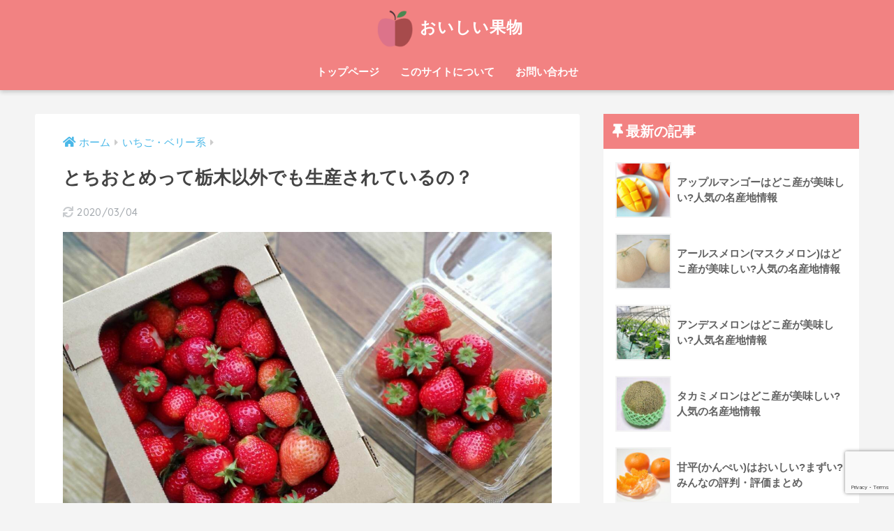

--- FILE ---
content_type: text/html; charset=utf-8
request_url: https://www.google.com/recaptcha/api2/anchor?ar=1&k=6LddO14aAAAAALydOhUV02qBVYf5-NOuQMBV1vqI&co=aHR0cHM6Ly9vaXNoaWkta3VkYW1vbm8uY29tOjQ0Mw..&hl=en&v=PoyoqOPhxBO7pBk68S4YbpHZ&size=invisible&anchor-ms=20000&execute-ms=30000&cb=22ikdvk5e70w
body_size: 48667
content:
<!DOCTYPE HTML><html dir="ltr" lang="en"><head><meta http-equiv="Content-Type" content="text/html; charset=UTF-8">
<meta http-equiv="X-UA-Compatible" content="IE=edge">
<title>reCAPTCHA</title>
<style type="text/css">
/* cyrillic-ext */
@font-face {
  font-family: 'Roboto';
  font-style: normal;
  font-weight: 400;
  font-stretch: 100%;
  src: url(//fonts.gstatic.com/s/roboto/v48/KFO7CnqEu92Fr1ME7kSn66aGLdTylUAMa3GUBHMdazTgWw.woff2) format('woff2');
  unicode-range: U+0460-052F, U+1C80-1C8A, U+20B4, U+2DE0-2DFF, U+A640-A69F, U+FE2E-FE2F;
}
/* cyrillic */
@font-face {
  font-family: 'Roboto';
  font-style: normal;
  font-weight: 400;
  font-stretch: 100%;
  src: url(//fonts.gstatic.com/s/roboto/v48/KFO7CnqEu92Fr1ME7kSn66aGLdTylUAMa3iUBHMdazTgWw.woff2) format('woff2');
  unicode-range: U+0301, U+0400-045F, U+0490-0491, U+04B0-04B1, U+2116;
}
/* greek-ext */
@font-face {
  font-family: 'Roboto';
  font-style: normal;
  font-weight: 400;
  font-stretch: 100%;
  src: url(//fonts.gstatic.com/s/roboto/v48/KFO7CnqEu92Fr1ME7kSn66aGLdTylUAMa3CUBHMdazTgWw.woff2) format('woff2');
  unicode-range: U+1F00-1FFF;
}
/* greek */
@font-face {
  font-family: 'Roboto';
  font-style: normal;
  font-weight: 400;
  font-stretch: 100%;
  src: url(//fonts.gstatic.com/s/roboto/v48/KFO7CnqEu92Fr1ME7kSn66aGLdTylUAMa3-UBHMdazTgWw.woff2) format('woff2');
  unicode-range: U+0370-0377, U+037A-037F, U+0384-038A, U+038C, U+038E-03A1, U+03A3-03FF;
}
/* math */
@font-face {
  font-family: 'Roboto';
  font-style: normal;
  font-weight: 400;
  font-stretch: 100%;
  src: url(//fonts.gstatic.com/s/roboto/v48/KFO7CnqEu92Fr1ME7kSn66aGLdTylUAMawCUBHMdazTgWw.woff2) format('woff2');
  unicode-range: U+0302-0303, U+0305, U+0307-0308, U+0310, U+0312, U+0315, U+031A, U+0326-0327, U+032C, U+032F-0330, U+0332-0333, U+0338, U+033A, U+0346, U+034D, U+0391-03A1, U+03A3-03A9, U+03B1-03C9, U+03D1, U+03D5-03D6, U+03F0-03F1, U+03F4-03F5, U+2016-2017, U+2034-2038, U+203C, U+2040, U+2043, U+2047, U+2050, U+2057, U+205F, U+2070-2071, U+2074-208E, U+2090-209C, U+20D0-20DC, U+20E1, U+20E5-20EF, U+2100-2112, U+2114-2115, U+2117-2121, U+2123-214F, U+2190, U+2192, U+2194-21AE, U+21B0-21E5, U+21F1-21F2, U+21F4-2211, U+2213-2214, U+2216-22FF, U+2308-230B, U+2310, U+2319, U+231C-2321, U+2336-237A, U+237C, U+2395, U+239B-23B7, U+23D0, U+23DC-23E1, U+2474-2475, U+25AF, U+25B3, U+25B7, U+25BD, U+25C1, U+25CA, U+25CC, U+25FB, U+266D-266F, U+27C0-27FF, U+2900-2AFF, U+2B0E-2B11, U+2B30-2B4C, U+2BFE, U+3030, U+FF5B, U+FF5D, U+1D400-1D7FF, U+1EE00-1EEFF;
}
/* symbols */
@font-face {
  font-family: 'Roboto';
  font-style: normal;
  font-weight: 400;
  font-stretch: 100%;
  src: url(//fonts.gstatic.com/s/roboto/v48/KFO7CnqEu92Fr1ME7kSn66aGLdTylUAMaxKUBHMdazTgWw.woff2) format('woff2');
  unicode-range: U+0001-000C, U+000E-001F, U+007F-009F, U+20DD-20E0, U+20E2-20E4, U+2150-218F, U+2190, U+2192, U+2194-2199, U+21AF, U+21E6-21F0, U+21F3, U+2218-2219, U+2299, U+22C4-22C6, U+2300-243F, U+2440-244A, U+2460-24FF, U+25A0-27BF, U+2800-28FF, U+2921-2922, U+2981, U+29BF, U+29EB, U+2B00-2BFF, U+4DC0-4DFF, U+FFF9-FFFB, U+10140-1018E, U+10190-1019C, U+101A0, U+101D0-101FD, U+102E0-102FB, U+10E60-10E7E, U+1D2C0-1D2D3, U+1D2E0-1D37F, U+1F000-1F0FF, U+1F100-1F1AD, U+1F1E6-1F1FF, U+1F30D-1F30F, U+1F315, U+1F31C, U+1F31E, U+1F320-1F32C, U+1F336, U+1F378, U+1F37D, U+1F382, U+1F393-1F39F, U+1F3A7-1F3A8, U+1F3AC-1F3AF, U+1F3C2, U+1F3C4-1F3C6, U+1F3CA-1F3CE, U+1F3D4-1F3E0, U+1F3ED, U+1F3F1-1F3F3, U+1F3F5-1F3F7, U+1F408, U+1F415, U+1F41F, U+1F426, U+1F43F, U+1F441-1F442, U+1F444, U+1F446-1F449, U+1F44C-1F44E, U+1F453, U+1F46A, U+1F47D, U+1F4A3, U+1F4B0, U+1F4B3, U+1F4B9, U+1F4BB, U+1F4BF, U+1F4C8-1F4CB, U+1F4D6, U+1F4DA, U+1F4DF, U+1F4E3-1F4E6, U+1F4EA-1F4ED, U+1F4F7, U+1F4F9-1F4FB, U+1F4FD-1F4FE, U+1F503, U+1F507-1F50B, U+1F50D, U+1F512-1F513, U+1F53E-1F54A, U+1F54F-1F5FA, U+1F610, U+1F650-1F67F, U+1F687, U+1F68D, U+1F691, U+1F694, U+1F698, U+1F6AD, U+1F6B2, U+1F6B9-1F6BA, U+1F6BC, U+1F6C6-1F6CF, U+1F6D3-1F6D7, U+1F6E0-1F6EA, U+1F6F0-1F6F3, U+1F6F7-1F6FC, U+1F700-1F7FF, U+1F800-1F80B, U+1F810-1F847, U+1F850-1F859, U+1F860-1F887, U+1F890-1F8AD, U+1F8B0-1F8BB, U+1F8C0-1F8C1, U+1F900-1F90B, U+1F93B, U+1F946, U+1F984, U+1F996, U+1F9E9, U+1FA00-1FA6F, U+1FA70-1FA7C, U+1FA80-1FA89, U+1FA8F-1FAC6, U+1FACE-1FADC, U+1FADF-1FAE9, U+1FAF0-1FAF8, U+1FB00-1FBFF;
}
/* vietnamese */
@font-face {
  font-family: 'Roboto';
  font-style: normal;
  font-weight: 400;
  font-stretch: 100%;
  src: url(//fonts.gstatic.com/s/roboto/v48/KFO7CnqEu92Fr1ME7kSn66aGLdTylUAMa3OUBHMdazTgWw.woff2) format('woff2');
  unicode-range: U+0102-0103, U+0110-0111, U+0128-0129, U+0168-0169, U+01A0-01A1, U+01AF-01B0, U+0300-0301, U+0303-0304, U+0308-0309, U+0323, U+0329, U+1EA0-1EF9, U+20AB;
}
/* latin-ext */
@font-face {
  font-family: 'Roboto';
  font-style: normal;
  font-weight: 400;
  font-stretch: 100%;
  src: url(//fonts.gstatic.com/s/roboto/v48/KFO7CnqEu92Fr1ME7kSn66aGLdTylUAMa3KUBHMdazTgWw.woff2) format('woff2');
  unicode-range: U+0100-02BA, U+02BD-02C5, U+02C7-02CC, U+02CE-02D7, U+02DD-02FF, U+0304, U+0308, U+0329, U+1D00-1DBF, U+1E00-1E9F, U+1EF2-1EFF, U+2020, U+20A0-20AB, U+20AD-20C0, U+2113, U+2C60-2C7F, U+A720-A7FF;
}
/* latin */
@font-face {
  font-family: 'Roboto';
  font-style: normal;
  font-weight: 400;
  font-stretch: 100%;
  src: url(//fonts.gstatic.com/s/roboto/v48/KFO7CnqEu92Fr1ME7kSn66aGLdTylUAMa3yUBHMdazQ.woff2) format('woff2');
  unicode-range: U+0000-00FF, U+0131, U+0152-0153, U+02BB-02BC, U+02C6, U+02DA, U+02DC, U+0304, U+0308, U+0329, U+2000-206F, U+20AC, U+2122, U+2191, U+2193, U+2212, U+2215, U+FEFF, U+FFFD;
}
/* cyrillic-ext */
@font-face {
  font-family: 'Roboto';
  font-style: normal;
  font-weight: 500;
  font-stretch: 100%;
  src: url(//fonts.gstatic.com/s/roboto/v48/KFO7CnqEu92Fr1ME7kSn66aGLdTylUAMa3GUBHMdazTgWw.woff2) format('woff2');
  unicode-range: U+0460-052F, U+1C80-1C8A, U+20B4, U+2DE0-2DFF, U+A640-A69F, U+FE2E-FE2F;
}
/* cyrillic */
@font-face {
  font-family: 'Roboto';
  font-style: normal;
  font-weight: 500;
  font-stretch: 100%;
  src: url(//fonts.gstatic.com/s/roboto/v48/KFO7CnqEu92Fr1ME7kSn66aGLdTylUAMa3iUBHMdazTgWw.woff2) format('woff2');
  unicode-range: U+0301, U+0400-045F, U+0490-0491, U+04B0-04B1, U+2116;
}
/* greek-ext */
@font-face {
  font-family: 'Roboto';
  font-style: normal;
  font-weight: 500;
  font-stretch: 100%;
  src: url(//fonts.gstatic.com/s/roboto/v48/KFO7CnqEu92Fr1ME7kSn66aGLdTylUAMa3CUBHMdazTgWw.woff2) format('woff2');
  unicode-range: U+1F00-1FFF;
}
/* greek */
@font-face {
  font-family: 'Roboto';
  font-style: normal;
  font-weight: 500;
  font-stretch: 100%;
  src: url(//fonts.gstatic.com/s/roboto/v48/KFO7CnqEu92Fr1ME7kSn66aGLdTylUAMa3-UBHMdazTgWw.woff2) format('woff2');
  unicode-range: U+0370-0377, U+037A-037F, U+0384-038A, U+038C, U+038E-03A1, U+03A3-03FF;
}
/* math */
@font-face {
  font-family: 'Roboto';
  font-style: normal;
  font-weight: 500;
  font-stretch: 100%;
  src: url(//fonts.gstatic.com/s/roboto/v48/KFO7CnqEu92Fr1ME7kSn66aGLdTylUAMawCUBHMdazTgWw.woff2) format('woff2');
  unicode-range: U+0302-0303, U+0305, U+0307-0308, U+0310, U+0312, U+0315, U+031A, U+0326-0327, U+032C, U+032F-0330, U+0332-0333, U+0338, U+033A, U+0346, U+034D, U+0391-03A1, U+03A3-03A9, U+03B1-03C9, U+03D1, U+03D5-03D6, U+03F0-03F1, U+03F4-03F5, U+2016-2017, U+2034-2038, U+203C, U+2040, U+2043, U+2047, U+2050, U+2057, U+205F, U+2070-2071, U+2074-208E, U+2090-209C, U+20D0-20DC, U+20E1, U+20E5-20EF, U+2100-2112, U+2114-2115, U+2117-2121, U+2123-214F, U+2190, U+2192, U+2194-21AE, U+21B0-21E5, U+21F1-21F2, U+21F4-2211, U+2213-2214, U+2216-22FF, U+2308-230B, U+2310, U+2319, U+231C-2321, U+2336-237A, U+237C, U+2395, U+239B-23B7, U+23D0, U+23DC-23E1, U+2474-2475, U+25AF, U+25B3, U+25B7, U+25BD, U+25C1, U+25CA, U+25CC, U+25FB, U+266D-266F, U+27C0-27FF, U+2900-2AFF, U+2B0E-2B11, U+2B30-2B4C, U+2BFE, U+3030, U+FF5B, U+FF5D, U+1D400-1D7FF, U+1EE00-1EEFF;
}
/* symbols */
@font-face {
  font-family: 'Roboto';
  font-style: normal;
  font-weight: 500;
  font-stretch: 100%;
  src: url(//fonts.gstatic.com/s/roboto/v48/KFO7CnqEu92Fr1ME7kSn66aGLdTylUAMaxKUBHMdazTgWw.woff2) format('woff2');
  unicode-range: U+0001-000C, U+000E-001F, U+007F-009F, U+20DD-20E0, U+20E2-20E4, U+2150-218F, U+2190, U+2192, U+2194-2199, U+21AF, U+21E6-21F0, U+21F3, U+2218-2219, U+2299, U+22C4-22C6, U+2300-243F, U+2440-244A, U+2460-24FF, U+25A0-27BF, U+2800-28FF, U+2921-2922, U+2981, U+29BF, U+29EB, U+2B00-2BFF, U+4DC0-4DFF, U+FFF9-FFFB, U+10140-1018E, U+10190-1019C, U+101A0, U+101D0-101FD, U+102E0-102FB, U+10E60-10E7E, U+1D2C0-1D2D3, U+1D2E0-1D37F, U+1F000-1F0FF, U+1F100-1F1AD, U+1F1E6-1F1FF, U+1F30D-1F30F, U+1F315, U+1F31C, U+1F31E, U+1F320-1F32C, U+1F336, U+1F378, U+1F37D, U+1F382, U+1F393-1F39F, U+1F3A7-1F3A8, U+1F3AC-1F3AF, U+1F3C2, U+1F3C4-1F3C6, U+1F3CA-1F3CE, U+1F3D4-1F3E0, U+1F3ED, U+1F3F1-1F3F3, U+1F3F5-1F3F7, U+1F408, U+1F415, U+1F41F, U+1F426, U+1F43F, U+1F441-1F442, U+1F444, U+1F446-1F449, U+1F44C-1F44E, U+1F453, U+1F46A, U+1F47D, U+1F4A3, U+1F4B0, U+1F4B3, U+1F4B9, U+1F4BB, U+1F4BF, U+1F4C8-1F4CB, U+1F4D6, U+1F4DA, U+1F4DF, U+1F4E3-1F4E6, U+1F4EA-1F4ED, U+1F4F7, U+1F4F9-1F4FB, U+1F4FD-1F4FE, U+1F503, U+1F507-1F50B, U+1F50D, U+1F512-1F513, U+1F53E-1F54A, U+1F54F-1F5FA, U+1F610, U+1F650-1F67F, U+1F687, U+1F68D, U+1F691, U+1F694, U+1F698, U+1F6AD, U+1F6B2, U+1F6B9-1F6BA, U+1F6BC, U+1F6C6-1F6CF, U+1F6D3-1F6D7, U+1F6E0-1F6EA, U+1F6F0-1F6F3, U+1F6F7-1F6FC, U+1F700-1F7FF, U+1F800-1F80B, U+1F810-1F847, U+1F850-1F859, U+1F860-1F887, U+1F890-1F8AD, U+1F8B0-1F8BB, U+1F8C0-1F8C1, U+1F900-1F90B, U+1F93B, U+1F946, U+1F984, U+1F996, U+1F9E9, U+1FA00-1FA6F, U+1FA70-1FA7C, U+1FA80-1FA89, U+1FA8F-1FAC6, U+1FACE-1FADC, U+1FADF-1FAE9, U+1FAF0-1FAF8, U+1FB00-1FBFF;
}
/* vietnamese */
@font-face {
  font-family: 'Roboto';
  font-style: normal;
  font-weight: 500;
  font-stretch: 100%;
  src: url(//fonts.gstatic.com/s/roboto/v48/KFO7CnqEu92Fr1ME7kSn66aGLdTylUAMa3OUBHMdazTgWw.woff2) format('woff2');
  unicode-range: U+0102-0103, U+0110-0111, U+0128-0129, U+0168-0169, U+01A0-01A1, U+01AF-01B0, U+0300-0301, U+0303-0304, U+0308-0309, U+0323, U+0329, U+1EA0-1EF9, U+20AB;
}
/* latin-ext */
@font-face {
  font-family: 'Roboto';
  font-style: normal;
  font-weight: 500;
  font-stretch: 100%;
  src: url(//fonts.gstatic.com/s/roboto/v48/KFO7CnqEu92Fr1ME7kSn66aGLdTylUAMa3KUBHMdazTgWw.woff2) format('woff2');
  unicode-range: U+0100-02BA, U+02BD-02C5, U+02C7-02CC, U+02CE-02D7, U+02DD-02FF, U+0304, U+0308, U+0329, U+1D00-1DBF, U+1E00-1E9F, U+1EF2-1EFF, U+2020, U+20A0-20AB, U+20AD-20C0, U+2113, U+2C60-2C7F, U+A720-A7FF;
}
/* latin */
@font-face {
  font-family: 'Roboto';
  font-style: normal;
  font-weight: 500;
  font-stretch: 100%;
  src: url(//fonts.gstatic.com/s/roboto/v48/KFO7CnqEu92Fr1ME7kSn66aGLdTylUAMa3yUBHMdazQ.woff2) format('woff2');
  unicode-range: U+0000-00FF, U+0131, U+0152-0153, U+02BB-02BC, U+02C6, U+02DA, U+02DC, U+0304, U+0308, U+0329, U+2000-206F, U+20AC, U+2122, U+2191, U+2193, U+2212, U+2215, U+FEFF, U+FFFD;
}
/* cyrillic-ext */
@font-face {
  font-family: 'Roboto';
  font-style: normal;
  font-weight: 900;
  font-stretch: 100%;
  src: url(//fonts.gstatic.com/s/roboto/v48/KFO7CnqEu92Fr1ME7kSn66aGLdTylUAMa3GUBHMdazTgWw.woff2) format('woff2');
  unicode-range: U+0460-052F, U+1C80-1C8A, U+20B4, U+2DE0-2DFF, U+A640-A69F, U+FE2E-FE2F;
}
/* cyrillic */
@font-face {
  font-family: 'Roboto';
  font-style: normal;
  font-weight: 900;
  font-stretch: 100%;
  src: url(//fonts.gstatic.com/s/roboto/v48/KFO7CnqEu92Fr1ME7kSn66aGLdTylUAMa3iUBHMdazTgWw.woff2) format('woff2');
  unicode-range: U+0301, U+0400-045F, U+0490-0491, U+04B0-04B1, U+2116;
}
/* greek-ext */
@font-face {
  font-family: 'Roboto';
  font-style: normal;
  font-weight: 900;
  font-stretch: 100%;
  src: url(//fonts.gstatic.com/s/roboto/v48/KFO7CnqEu92Fr1ME7kSn66aGLdTylUAMa3CUBHMdazTgWw.woff2) format('woff2');
  unicode-range: U+1F00-1FFF;
}
/* greek */
@font-face {
  font-family: 'Roboto';
  font-style: normal;
  font-weight: 900;
  font-stretch: 100%;
  src: url(//fonts.gstatic.com/s/roboto/v48/KFO7CnqEu92Fr1ME7kSn66aGLdTylUAMa3-UBHMdazTgWw.woff2) format('woff2');
  unicode-range: U+0370-0377, U+037A-037F, U+0384-038A, U+038C, U+038E-03A1, U+03A3-03FF;
}
/* math */
@font-face {
  font-family: 'Roboto';
  font-style: normal;
  font-weight: 900;
  font-stretch: 100%;
  src: url(//fonts.gstatic.com/s/roboto/v48/KFO7CnqEu92Fr1ME7kSn66aGLdTylUAMawCUBHMdazTgWw.woff2) format('woff2');
  unicode-range: U+0302-0303, U+0305, U+0307-0308, U+0310, U+0312, U+0315, U+031A, U+0326-0327, U+032C, U+032F-0330, U+0332-0333, U+0338, U+033A, U+0346, U+034D, U+0391-03A1, U+03A3-03A9, U+03B1-03C9, U+03D1, U+03D5-03D6, U+03F0-03F1, U+03F4-03F5, U+2016-2017, U+2034-2038, U+203C, U+2040, U+2043, U+2047, U+2050, U+2057, U+205F, U+2070-2071, U+2074-208E, U+2090-209C, U+20D0-20DC, U+20E1, U+20E5-20EF, U+2100-2112, U+2114-2115, U+2117-2121, U+2123-214F, U+2190, U+2192, U+2194-21AE, U+21B0-21E5, U+21F1-21F2, U+21F4-2211, U+2213-2214, U+2216-22FF, U+2308-230B, U+2310, U+2319, U+231C-2321, U+2336-237A, U+237C, U+2395, U+239B-23B7, U+23D0, U+23DC-23E1, U+2474-2475, U+25AF, U+25B3, U+25B7, U+25BD, U+25C1, U+25CA, U+25CC, U+25FB, U+266D-266F, U+27C0-27FF, U+2900-2AFF, U+2B0E-2B11, U+2B30-2B4C, U+2BFE, U+3030, U+FF5B, U+FF5D, U+1D400-1D7FF, U+1EE00-1EEFF;
}
/* symbols */
@font-face {
  font-family: 'Roboto';
  font-style: normal;
  font-weight: 900;
  font-stretch: 100%;
  src: url(//fonts.gstatic.com/s/roboto/v48/KFO7CnqEu92Fr1ME7kSn66aGLdTylUAMaxKUBHMdazTgWw.woff2) format('woff2');
  unicode-range: U+0001-000C, U+000E-001F, U+007F-009F, U+20DD-20E0, U+20E2-20E4, U+2150-218F, U+2190, U+2192, U+2194-2199, U+21AF, U+21E6-21F0, U+21F3, U+2218-2219, U+2299, U+22C4-22C6, U+2300-243F, U+2440-244A, U+2460-24FF, U+25A0-27BF, U+2800-28FF, U+2921-2922, U+2981, U+29BF, U+29EB, U+2B00-2BFF, U+4DC0-4DFF, U+FFF9-FFFB, U+10140-1018E, U+10190-1019C, U+101A0, U+101D0-101FD, U+102E0-102FB, U+10E60-10E7E, U+1D2C0-1D2D3, U+1D2E0-1D37F, U+1F000-1F0FF, U+1F100-1F1AD, U+1F1E6-1F1FF, U+1F30D-1F30F, U+1F315, U+1F31C, U+1F31E, U+1F320-1F32C, U+1F336, U+1F378, U+1F37D, U+1F382, U+1F393-1F39F, U+1F3A7-1F3A8, U+1F3AC-1F3AF, U+1F3C2, U+1F3C4-1F3C6, U+1F3CA-1F3CE, U+1F3D4-1F3E0, U+1F3ED, U+1F3F1-1F3F3, U+1F3F5-1F3F7, U+1F408, U+1F415, U+1F41F, U+1F426, U+1F43F, U+1F441-1F442, U+1F444, U+1F446-1F449, U+1F44C-1F44E, U+1F453, U+1F46A, U+1F47D, U+1F4A3, U+1F4B0, U+1F4B3, U+1F4B9, U+1F4BB, U+1F4BF, U+1F4C8-1F4CB, U+1F4D6, U+1F4DA, U+1F4DF, U+1F4E3-1F4E6, U+1F4EA-1F4ED, U+1F4F7, U+1F4F9-1F4FB, U+1F4FD-1F4FE, U+1F503, U+1F507-1F50B, U+1F50D, U+1F512-1F513, U+1F53E-1F54A, U+1F54F-1F5FA, U+1F610, U+1F650-1F67F, U+1F687, U+1F68D, U+1F691, U+1F694, U+1F698, U+1F6AD, U+1F6B2, U+1F6B9-1F6BA, U+1F6BC, U+1F6C6-1F6CF, U+1F6D3-1F6D7, U+1F6E0-1F6EA, U+1F6F0-1F6F3, U+1F6F7-1F6FC, U+1F700-1F7FF, U+1F800-1F80B, U+1F810-1F847, U+1F850-1F859, U+1F860-1F887, U+1F890-1F8AD, U+1F8B0-1F8BB, U+1F8C0-1F8C1, U+1F900-1F90B, U+1F93B, U+1F946, U+1F984, U+1F996, U+1F9E9, U+1FA00-1FA6F, U+1FA70-1FA7C, U+1FA80-1FA89, U+1FA8F-1FAC6, U+1FACE-1FADC, U+1FADF-1FAE9, U+1FAF0-1FAF8, U+1FB00-1FBFF;
}
/* vietnamese */
@font-face {
  font-family: 'Roboto';
  font-style: normal;
  font-weight: 900;
  font-stretch: 100%;
  src: url(//fonts.gstatic.com/s/roboto/v48/KFO7CnqEu92Fr1ME7kSn66aGLdTylUAMa3OUBHMdazTgWw.woff2) format('woff2');
  unicode-range: U+0102-0103, U+0110-0111, U+0128-0129, U+0168-0169, U+01A0-01A1, U+01AF-01B0, U+0300-0301, U+0303-0304, U+0308-0309, U+0323, U+0329, U+1EA0-1EF9, U+20AB;
}
/* latin-ext */
@font-face {
  font-family: 'Roboto';
  font-style: normal;
  font-weight: 900;
  font-stretch: 100%;
  src: url(//fonts.gstatic.com/s/roboto/v48/KFO7CnqEu92Fr1ME7kSn66aGLdTylUAMa3KUBHMdazTgWw.woff2) format('woff2');
  unicode-range: U+0100-02BA, U+02BD-02C5, U+02C7-02CC, U+02CE-02D7, U+02DD-02FF, U+0304, U+0308, U+0329, U+1D00-1DBF, U+1E00-1E9F, U+1EF2-1EFF, U+2020, U+20A0-20AB, U+20AD-20C0, U+2113, U+2C60-2C7F, U+A720-A7FF;
}
/* latin */
@font-face {
  font-family: 'Roboto';
  font-style: normal;
  font-weight: 900;
  font-stretch: 100%;
  src: url(//fonts.gstatic.com/s/roboto/v48/KFO7CnqEu92Fr1ME7kSn66aGLdTylUAMa3yUBHMdazQ.woff2) format('woff2');
  unicode-range: U+0000-00FF, U+0131, U+0152-0153, U+02BB-02BC, U+02C6, U+02DA, U+02DC, U+0304, U+0308, U+0329, U+2000-206F, U+20AC, U+2122, U+2191, U+2193, U+2212, U+2215, U+FEFF, U+FFFD;
}

</style>
<link rel="stylesheet" type="text/css" href="https://www.gstatic.com/recaptcha/releases/PoyoqOPhxBO7pBk68S4YbpHZ/styles__ltr.css">
<script nonce="yFLyFTcCJctS962Rs-QeQw" type="text/javascript">window['__recaptcha_api'] = 'https://www.google.com/recaptcha/api2/';</script>
<script type="text/javascript" src="https://www.gstatic.com/recaptcha/releases/PoyoqOPhxBO7pBk68S4YbpHZ/recaptcha__en.js" nonce="yFLyFTcCJctS962Rs-QeQw">
      
    </script></head>
<body><div id="rc-anchor-alert" class="rc-anchor-alert"></div>
<input type="hidden" id="recaptcha-token" value="[base64]">
<script type="text/javascript" nonce="yFLyFTcCJctS962Rs-QeQw">
      recaptcha.anchor.Main.init("[\x22ainput\x22,[\x22bgdata\x22,\x22\x22,\[base64]/[base64]/[base64]/[base64]/[base64]/UltsKytdPUU6KEU8MjA0OD9SW2wrK109RT4+NnwxOTI6KChFJjY0NTEyKT09NTUyOTYmJk0rMTxjLmxlbmd0aCYmKGMuY2hhckNvZGVBdChNKzEpJjY0NTEyKT09NTYzMjA/[base64]/[base64]/[base64]/[base64]/[base64]/[base64]/[base64]\x22,\[base64]\x22,\[base64]/DncKfOSLCoArCtMOzMELDo8Ouw6nCqklEPsO4XCXDlsKCd8ODZMK8w5kkwoF+wpnCkcKhworCucKEwposwqTCh8Opwr/[base64]/DlyrDqzDCq8Ojwp86Py3Dg2PDqMKlasOuw4M+w4scw6TCrsO8woRzUBjCpw9KQBkcwofDvsK5FsOZwq7CrT5Zwo0zAzfDscOCQMOqAsKCesKDw5/CiHFbw67CjMKqwr59wrbCuUnDiMKicMO2w5tPwqjCmxXCoVpbTBDCgsKHw6Z0UE/[base64]/[base64]/CoytBw54JMn7Ci1QDVsOpwqnDkGfCqWNlVMO/YhZ/wrHDjXwMw6BsFcKZwo7CusOHG8O1w4PCn3jDl0ZYw4xDwqnDoMKuwpt1GsKvw7jDq8Khw6AeHMKlbMOpJWfCthXCv8KGw5R6bcOMA8Ozw50fHcKww6XDm3IGw5nDuhnDmgsCHApuwpNvd8Kkw5fDv3zDr8KKwrDDjwZfDsO2eMK9K27DoCPCgDYMKB3DgGh7OMO3HA/[base64]/TFYWB8OQOhTCq8KhacOcfMKaCHzCvgbClsKgf1I2Ygt0woIhMHcxw53CgCHCkhPDqw/CtytgDsOyWWwuw5JvwrbDvMKGw77DtMKHfxRtw5zDlQRxw5MoaDVoZiXCmFrCvHzCicO0woQQw6PDtMODw5dBBUoMbsOEwqnCuiTDmV/CpsOGG8KKwpbCl1zCkMK/O8Knw6wPADYifcOZw41sNh3DlcK5C8KCw6zDpnc+fgjDsxsvwrtUw7TDlAvChWcCwqTDkMK4w6UYwrHCpzYYPMOsUEMEwoJ2HsK9XRzCn8KMQSzDu0Bjwq5kX8K/[base64]/w5REBcORw5IMwqtGHcOhDQHClQZlwqLDqMKQwr3DvTjDnnTCsgseNsO0OcK3ECDDj8OAwpNGw6MkXwnCkD/Cn8KjwrfCtMKhwqTDicK1wovCrHrDoj0GBgnCsAB4w6HDsMObNmEINgRdw5TClsOsw7kLb8Odb8OKIEw0woHDicOSwq7CrMKNah7CvcKCw4Nfw7jCqzQQA8K2w7dEPzXDi8O5O8OxNH/[base64]/[base64]/w5sKw5jCg1HCqzF6w5vDlsKyw6/Di8OTwqrDm8KvJzXCkcKrW2wJbMKEM8K5KyfCj8Knw5cYw73ClcOGwq3DlD8basKpG8Khwp7ChsKPE0rCmjNew4fDucKdwrbDq8OTwpQ/w7NYwqPDuMOiw5HDjMKZLsO2WxjDv8KxDcKAfG3DgcOuOn3ChMOlYmrChsKtVsOMasOpwrQ/[base64]/DtnjCn8ORMgVdw5J2wqXCikVxXyoPVMKgPBjCgsK8QcKZwpMtZcOiw5Qhw4DDg8OFw4ctw4Mdw4Eze8KUw6EYL1zDmg93wqQXw4HCjMO5OzU/D8ONCQLCkmrCgxw5DTUiw4NJw4DCmVvCvhDDlQJRwprClGHDkU5awo1PwrPCki/ClsKQw7Q3MmQwHcK3w4/CrMOkw5LDqMOhw4LDpG01KcK5wr9TwpDDtsKWAxZnw6fDhRMrX8Ktw5TCgcOqHMO4wpYLI8O0DMKJMzRuw4olEcKvw7fDsBPDucOFQjtQYTICw7nDgyBZworDnyVSUcKUwoVlVMOpw6PDhnHDt8OlwrDDkEpcdQrDrcKkb2/DtmhBeWfDgsO/wq3Cn8OrwrfClh7CtsKBDj3Do8KfwrI+wrDDpH5Fw64sNMO8dsKdwqLDgMKjJR9pw6zChBEeQGF0e8KTwpl9V8OLw7DCohDDskh6b8OjRUXCu8Osw4nDsMKLwr/CunVwYFtxQz8kPcKSw5BxelLDqsKZDcKJaQDCtzPCnmfCkcK6wqHDuSLDqcKbw6DCtsOkA8KUDcOEDhLCsGQcMMKjw4rDo8OxwrrCmcKuwqIuwrNZw4/Du8KeRsKOw4zCvE7CocKOYlPDn8OawrMdI17Ck8KlLsOVJMKZw6XCgcKMYBHCgXXCuMKcw7Qiwppyw40kfkYVDxdrwoLCgR3DsiVFTzBXw40seggCEcOlZF18w4AROi8twoM2XcK/c8OafyDClTvDlcKVw5PDmkTCu8KwYxQrQ0bCn8Khw6jDkcKnQ8KXPsOSw7TCiWTDrMKUHmnCnMKjJ8OVwo7DksOfbCjCmSfDk0DDvcOQfcOSZsKVdcO2wogNM8ORwrnDh8OTbTLCtAxlwqvCnnt/wpF8w7HDj8KQw4oFKsOvwoPDvW/Ds27DtsKnAGddVcOZw53Dq8KYOXdnw5bCksKPwrVENsOiw4vDpkoDw7LDoFQvwpXDumkgwrd6QMKzwro/wppJEsO7OGDCh3prQcK3wrzClsOmw47CnMOLw4FAQGzCssO7w6jDgDMVV8KFw41OFcOZw4EVTsOBw7zDtwlmw5hZwonCkil6ScOGw7fDg8OjI8KKwrrDj8O5LcOOwrPCsRd/YUw5VjbChcO1wrdmMsOKVR1SwrPDrmXDoAnDmFEacMKew5cCAcKhwo8xw57DicOyLT/DpsKjZDjChW/CjMOJFsOOw5fCrn8WwojCosO4w7TDnMOywpHDn1kbOcOfIgdPwqvDq8KgwojDtsOgwrzDmsKxwrkGw4J+a8K8wqTCogcNYXI/w5QPV8KawrjCrsOaw7pXwpPCjMOAccOiwqPCgcO8T1zDqsKHwok8w71yw6ZAf3w0wol1eVMGPsKjQSPDskYPW2MFw7rDqsOtUcO/dsO4w6cIw4hVw7DCl8K+wrDCq8KkKxLCtnbCojNQXz/CvsOBwpMEVT96w5fCh1V5wovClsKjAMOQwqsJwq9Awqd2wrsIwoDDumfCnlLDqTfDqB/[base64]/Cl8OnwoLDtyzDjsOhw5jCi8OtHmQQw43CisOjwpjCgSFqw7rCgMKrwoHCjH4rw5kPf8O1VWPDv8Kbw70PGMOVCUPCv3khHx9/XMKRw7J6ATXDrnnCmy5OP1BeVC7DlsOIw5/DomnClXoJUSIiwqQMMC9vw6nCrcOWwqEYw7hiw5TDn8K7wqggw603wojDtj/[base64]/[base64]/[base64]/DqSHDpCZiQXNnWcOtNm53w7DCsVM0NcOJw6p0WkjDrCNIw4YOw4lEDyLDix0Bw5/DrsK6w5hxN8Kjw5sOfh/DvihQCW4BwpDDs8KFF3sUwovCq8K6wovClsKlLsKPw4TCgsOvw49ewrHCkMOgwpxswobCjMOAw6DDuDYXw6jDtjnDpsKOOE7CjV/Dg0nCimJeC8KOYGbCtRwzwpwsw7Igw5bDjllOwoRCw6/CmcKLw714w57Dm8KdDWprAcKtKsOgIsOSw4bDg2rCmHXCvQ84w6rCiUTDmhBPF8KawqPDocKhw4TDhMOMw6/CmMKaYcKdworCllTDrDzCrcONQMKrbsKrNQ5ow53Dt2nDtsONGcOjcMKvCygvYcOXYMO1ZiPCix1XasOow6/DvcOYw6LCokssw5ovw4wHw5NdwpvCqWXDnj4xw7TDlA3CgsOIfEIsw5sBw6ABwoocLsKlwrI2Q8KywqfCmMKkesKPWxV2w5bCusKbLBxRHlPCusK2w57CpgLDhTvDrMK4Yy/DlcOPwqvCmAw8ZsOtwr0tVy4+fsO/wpfDtirDqVE5w45JNsKKUWVUwrnDsMKMFHcEHlbDqMOQO0DCpxTDnsKRZsOScXUZwqMJXsK8wrjDqjlGB8KlCcK3KmLCh8ORwqwvw5fDjnHDi8KEwoglKTUJw53CtcKsw7xjwo43J8OXUTNSwoHDm8ONBUDDrwzCgABdE8ODw7NyKMOJVlJow6/DqSB3asKeCsKbwrnDgMKVC8K8wpTCn3jCpcOHDk8rcgtlbW3DmDXDlMKOBcKJKsOfViLDk0AySiw2AcOHw5ovw67CpCYFHlhFGcOfwoZlbGlmbTRsw410wqRwHGZ/UcKNw4FNw75vXUM/[base64]/UWJ/[base64]/[base64]/Ck2/CucK4Q8OdKATDlRE0AQtAwr8pw4TDmMKBw6VVRsOqwo9Vw6XCtjAXwpfDpCLDlMODOSRowrtaIk5Fw5zCqXjDj8KmHMKXFgMTeMOpwpHCtijCrcKGUsKhwqrCmnLCvV4qC8OxJG7CksO3wrc8wofDilTDpUhRw5J/[base64]/YlfClsKiGFp+w63Ds8OQw7fCr1jDlcKdf2cTwo0Mwp7Co1LDksOdw57CrsKNwr/DoMKtwoFra8KWIndiwphFS3puw7AXwrHCosOkw6psC8KWUcOTHcKACEjCj0LDkjE+w4TClMK2eBUcTWrDpDAuCXnCvMK+TWjDtirDu3bCp3QHwp9zcT/CncKzR8KYw7bDqsKqw4DCi3IvMMKIHTHDt8Kew4TCkDbCgl7CicOkbcO6S8KHw7FBworCnihNLl1Sw75WwrJrL0hnOXpZw40Yw4NJw5DDhkAMWCzCi8KCwrhzw45Bwr/[base64]/HH7DrWpYw5o/woDCgMOjwpfDhHrDpsKBP8O6w73CkzcgwrPCmGvDr0UefGbDpi9nw7VFLsO/[base64]/Ch2PDlMK8wpQIEMKrwrR2XHbCv1RkNsOVdMKKFMOAc8KaRUjDkw3Dv1PCkWPDoHTDsMOww7hHwr5vw5LCgcOZw6TCjVRVw4oMX8KuwoHDl8KSwpbChQ0iScKBXcK/[base64]/Ds8OuwojDtUUQRTjDlEYHwrXDi3jDjxIrwpkIHsORwrHClMOqwpLCiMOOJUDDgz4RwrzDs8KlCcO7w65Xw5bDqkDDnwfDoUbCgHl0XsOeZgvDiQVDw7/DrF06wptMw4ttMWjDuMOcUMKAF8Kjd8OWJsKrT8OdeAwJPcKoecOFY2ZUw53CqgzCinfCqXvCrW/[base64]/GyHDsMKoc3IHwr3Ck8KbGxM6NsOgwrfCjRrDgMO7Xzc1wrPCrMO6Z8KuEhPCp8O/[base64]/DlgfDqcKGZSPCo8O1wovDrMKTw44LQAgnw6MYC8OSXMOUQ2rCqcKzwo/ChsK6JMOWwpE6H8KAwq3Cu8Kpw7hIAcKVecK3cxjCucOjwqUjw5lzw57CnEfCssO5wrTDvhfDmcKrw5HDnMKkZsKhflVTw6rCnBMjQMKjwp/DkcKlwrDClsKFccKNw67Dg8KgK8OGwrfDicKTw6TDozQ1XVFvw6/[base64]/w6BLVcKoWcKwBkg/wq7CpsOEfEzCv8K0wqN8DCrDlMKzw6I9wqdwHMOrUsK6KCDCsUlsD8KJw4fDoDNaDcOtIsOiwrMuXsOAw6M4GFFUw6g/HWLCksOAw7FpXiLCgFl1IjLDhz4WD8OfwpXCrAw9w7XDrsKMw5oVG8KNw6fCssOqPsOaw4LDt2HDvCslT8KywrQYw4dBP8K8wp8OP8OKw7zCh3wKGDjDsS0tRzNUw47CvHLCmMKWw6jDg1hrIcKpXwjCrkbDtAnClyTCvhnDj8Kkw4/[base64]/DnsObwp/Dq8KKwo9YPQUSOGZYZE/CgyDDg8O6w77DtcKBccKbw7J1aGHCkFIcFyTDnksZY8OQCMKCCRjCqXzDhirCmHvDhRzChcOaCn13w7TDr8OyJ0zCq8KMcMO2wpB6w6TDsMONworCsMOPw4TDsMOYEcKkWFPDnMKyYVI3w4zDryfCsMKjJMKkwogLwpHCt8OmwqM+wrPCpn0ZeMOpwoYQK3UgVGk/fGgsdsO5w61/dyzDjU/DqgsUXUvCmsOyw41rfCswwokcGXA/BCNFw45Aw4YWwqQMwoDCqybDpRLClzHComDDukA5TyhEYiXCoARnQcOTwpHDgD/CtsKHX8KoZMKAw6bCtsKJDMKKwr06wrLDqnTDpcK6WyAXPT85wrArAQJOw78Nwrh7IMK9DMOdwoEdHlDCokjDvVLCnsO+wpVcUD0Ywr/Ds8OFacOgY8KKw5DDgcKbUAhPNCDDonHDjMKkaMO4bMKXGUTCgMKtZcOldsK4VMOtw53DpnjCvQEPNcKfwpPDk0TCtQM7w7TDh8Ojw4rDq8KyOATDhMKNwqA4w7TCj8O9w6LDpV/DksKRwpDDjDzCr8OowqTDvX/CmcKxMz7DscK0wqLDq2HDuTrDtQANw654FMKPc8Oswq7DmzjCjMOnw7EIQsK/w6HCmsKSUm0qworDiSzDqMKpwrxSwoAZOcK7CMKJKMOqTBszwrF9NsK4wq7Cqm/CmwN9wpzCoMKHKMOyw6UzZMKwYWNSwrl3w4MFYcKEGcKWVcOuYkNNwr/[base64]/Dg8OnQsKMBRLDh33Cs8KBw47CvnPDl8OzEMO8w7/CgS8XCW7DrS4xwrLCq8K4TcO4Z8KvRMK+w4zDsV7Cs8O+wqLDrMKoAXE/[base64]/CjRHDgsK5w5Abw6PCl2TDv1TCqsObLMKHw6kwJ8OUwovDlsKKw4pDw7nCulvCuCgyFgcwPUExW8KbaFHChQ/DksOuwpvCnMOPwqE1wrPCkiJCw71+wp7DqcODbAkkR8KGasOhSsKXwpnDp8OAw7vCu1bDpDRhPcOcD8KUVcKzV8OTw4XDhm88wpvCkGxNwog1w6EmwpvDh8O4wpTDnVHClGXDs8OpDi/DrQ/CkMKQLVNew4d0w5HDscO1w6VAWBPCucOAXG9JHXkRBMOdwowPwoNMLDJaw5IYwq/CqsOIw5fDrsOjwr9ARcKIw4lDw4HDocOQwqRVTcO1YA7Du8OGwoVpccKew7bCosO2c8KVw4Inw7UXw5RPwobDncKjw4Q8wo7CrFjDkEoLw67Dqk/ClQV5SkLDombCj8O6w4bCuVPCoMKMw5DCv0PDtcK6YsOAw7LDj8Oedjs9wr7DksKUA3XDhlYrwqvDtTVbwp0NCF/DjDRcw4EeKg/Dmy3DhmbDsFcyEAILMsKjwo5XJMK7TjTDo8Oow47DtMKxQ8KvVMKDwqnCnj/[base64]/CpFdBwqPCkHtlFnvDqcKcw4XDlhdtfcKGw5EZw7/DhsKDw5TDucKPJsKGw6dFBsKrDMObdcObPykYwqfCuMO9E8KeeRxHIcOxG2rDrMOhw5U4XxbDixPCsw/CtsOtw7XDlx/DrHfCt8KVw7kjwrYCw6Z7wpTDp8O+w7bCgmFow7h2PWvDpcOvwqhTd0YGUmNvZ1vDmsKvDjU4AVlVWMO5a8OiNMK0dEzCiMOIHTXDosKhDsKcw4bDizh2Pj0FwoYGScO/wrTCsTJ7CsKrdyrDmcKUwq1Aw6skKsOdBEzDuRrDlX0Hw4sew77Di8K4w4rCnXI/IQR+QsO8FcOgJsK2w6PDmyZ+wqbChsOtbwg8ZsKjQ8OHwpnDnMKmMh/DrcOGw5k+w650RD3DmsK/Yx7CuUBlw6jCv8KEU8KPwpHCm0k+w53DjMKZBcKZDcOGwocxcGnChk9raUcawqLDt3cWJMOFw5/[base64]/[base64]/wpAKMMOEwp/Ck8K3G2Yiwp4LADLDjMKZwoEiw7klwqHDmGDClcKoMRvCqR5yV8K/Zz7DpnQuYMKZwqJIKH47Q8Ohw6QRfMKaF8K+Bn5xUQ3Cm8OWPsOLVkjDsMOBJWfDjjHCtQBZw7XCmGJQEcOvwqXCviMjK24Bw4nCtsKpOAsxZsOMCMKDwp3ChGnDtcK4LcOlw6NIw6zCmMKdw7rDn3vDiUTDtcKYw4XCuhXCimrCs8O0w5E/[base64]/DgMOuwqk3B8OPw4bCtcK0RFzDij3DgcOvUsO+wp4Jw4LCpMO7w5/Cg8KJf8O8wrTCt0UxDcOXwqvCkMKLKm/DtBQ8QsOfempiw6TCkcOsc1zCv2w0UcO/wqtoY3AwSwXDkcKyw5ZaX8OoCnzCsyjDpMKTw58ewosvwpjDp0/DqEgUw6PCtMKowodoD8KNSMO0HzDCo8KAME5KwpRzJVgTSlHCm8KXwoALSVB0P8KrwpfCjn/ChcKIw6kiw5FGwrHCl8KXJl9ofMO1d0nCkDHDvcOAwrVbN3HCtMKxYkfDncKFw6o7w6p1wqN6CmDDsMOOLMONWsK9X3dXwq/Dnll5ITfCmXlIE8KKBzx1wonCk8KRHlDDjcKcMcObw4TCssOACsO9wq0bwq7Dj8K+MMOUw47Dj8KKRsKSfEfCiCTCsSwSbcK6w4fDg8Oyw5dqw78/csKww5pvZxHCnjMdLMO7P8OCTik2wrlwZMO8AcKlwprCr8OFwpJdOWDCgcOtwrnDnw7DoCnCqsOZBsK7w7/Dk0HDrD7DnEjCpC0bwr1JQsKpw6DCtsKlw4AywqnCo8ORRRcvw5ZzL8K8XVhCw5ouw4HCpgdudmnDlC/CpsK3w7pYbMOywpo+w7cCw4fDuMK7B1liwp/CtUERdcKPGcKsN8Oywp/CoG0EZcKaw7rCscOwB39Xw7TDjMO6wphtbMONw6rCkDUdbnrCuzPDrMOEw7Aew4nDjcKvwoXDtjDDiW/CuSTDi8OBwqlrw6RBW8KOwolbSjwrb8K+JHF2KcKxwrxHw4rCuRHDv3vDnFXDo8K4wojCrEbDucKnwqjDsFzDrsOWw7zCqi1+w600w7xRw6U/VFQ3MMKmw60zwrrDq8Ojw6/DqsK3QyvCjcK0Vig2XcK/aMOaScKaw7hlE8KUwrsfDAPDk8OBwrXCv0l3woTDsAzCnwXCvxgLOShHwqrCrVvCoMK+RsODwrYJDcKoEcOcwpPCtmdIZEg/LsKTw7JUwrlCwrx7wpPDmhHCmcOMw7Zow7LCu1sOw7kqfsKMG23Cv8K/w7HDrArDhMKPwoXCoUVVwrxmw4A5wpcow4wlA8O2OmvDhl7CqsOqKFPCp8KTwpzDvcOwPwMPw7DDuyERdG3DvDjDq2gow5piwqLCj8KoN2prwrYwSsKSMBTDq3Jhd8KGwq7DlC/Ds8K6wogdRgjCqG9WGnTDrVMww5/Cn0h6w4/CksKKQ3TDhsOpw7vDuR9ECGUhw5RXKDvCgG06wqrCicK8wpTCkzzCgcOvVkTCi3rCmlFWNAgIw7MIR8OCL8KbwpTDog/Dm13CjVx+RFkZwr85P8KDwo9Sw503a1JFEsOwdUfCs8OSA0YGwovDllzChVfDnxzCsFtnakkvw55uw43DqH/ClH3Dm8ONwp9LwovClWInDQJqwrzCoGEuBD9nJA/Dj8Kbw7kKw68iw61UGsKxDsKDw50rwow/ZW/DlcKqwq1nw4TCvG4owpU5M8KTw5jChsOWfMO/NQbCvcKrw7bCrBdpWDADw44iD8ONBMKZXxTCiMODw7HDkMOQBcO8JlwMFUVowpPCqmc0wpDDrXnCvmU5wovCicOywqzDjx/Di8OCHE8KSMO3wr3DgQJKw77DjMOywrXDnsKgCS/Cim5pKwVmKRXDgF/DimLDqn1lwpsVwrnCv8OTbFwPw7HDqcOtw6UQWV/[base64]/X3fCnBwPwq1bEcO7OcK9worDo8KSwqNMwqvCiRjCjsK9wrPClV8lw5TClMKGwplfwpJFE8O2w6ZbD8OVbkkywpHCu8Kjw4MZwqVIw4HCicKTYMK8JMOgN8K2XcK5w7IaDyPDo0fDrsOkwoAFcMOBf8KIFQ/Dp8KvwpsEwpfChD/[base64]/DtMO0GC7DjcOHGSQSw6XCocK1AMKhOCzDlcOVRXDDvcKbwrlLw7RAwpPDkMKDA3FXKsOGdgLCsjIgXsKULjHDsMKOwohOOADCpl/DqXPCrS/CqTsMw7gHwpfCrSTDvlAFRsOOTS8iw7rCiMOuM1HCuBrCisO6w4UuwoQ7w7UCZyjClD3CjsKDw49bwpkiNGoow5MaIcOKZcOMTMOIwoRvw5zDvw8/w7PDkcK0dUTCtcK1w5pnwpHCnsK3KcOPXUTCpATChQ/[base64]/Dn8KEMsOGw6TDrAVLemLCjmTClx/Dr8OVDsKMw7rDog7CuC/[base64]/DrHlvwrYWEBUGwrHDusKlw5jDjcKvWEXDqEpGwpckw5pWQ8OZZmHDmg02dMORW8Kuw7jCpsOdZGxMPsOGOUJmwo3CkHIZAkttS09ORWk+ZMK/cMKRwo0JKcOIIcOAB8KIJcO7F8OjFsKKHMOmw4M3wrEYTsO1w6RCfS8CBnIqPsOfSSxKEXtXwozDm8ODw69kw4Rqw6Ztwqw9aFRdT3XCl8KBw4AmHznDnsKiBsO8w6TDhsOeeMKSekPDuhrCvAkTwo/CocKEbRfDlcKDb8K2w5h1w53DjgZLwpVMAD45wqjDiErCjcOrKcKAw4HDvcOHwrrCgD3Dh8ODdMOgwpBtwonDlcKOw5LCksOybsKifVpyT8KucSnDshDDksKmNMKOwobDlMOgGw4KwoLDiMOhwq4Bw5/CgTbDlsKxw6fDr8ORw7LChcObw6wTEQtpPVjDsUFsw4IVwpB9IE9QGXzDmsOZw7bClyTCvsOqEzzCmxTCgcKjLMKuKUPClMObKMKMwqx8Dl9hBMKTwphew57CqBFYwqTCqMK/FcKxwotaw5sCHcOTFAnCmcK5fMKxBiAywrXCicOxdMKzw7J5w5kpchQCwrTDjAZZJMOcCsOyf004wp0Iwr/CscK9OcOzw6ofDcOvE8ObWGVSwqnCv8KzDsKvF8KMccOxQcOVYcK0RFoPI8KkwpYCw7nDncKow4thGzDCo8O8w4TCsxF0FBgywpDClWsow6LDrnfDscK3wq8Adh/DpsKVJw7DhsO4VU7CgSPCgV1LVcKSw4/[base64]/DtsK0w47DvAszVMOtw6vDssKnecKKw53Do8KIwpTCqCFRw759wqRrw4plwpPCrT9MwopoCXzChsOcGxHCmkXDscO7IcOJwptRw6IwAcOGwrnCgMOVVFDCmzkUOnjDlDoCw6Nhw5DDnjUDHFPDnmM1G8KLdU5XwoV5MDhfwr/DrMKQWXhywogJwrRIw491IcO1C8KEw4HCoMKqw6nCnMKiw7AUwpnCsBgXwqHDqgjCkcKyCBLCoWnDtMO0DMOtHAgEw4Ykw5tfK0/CsRtAwqQJw7szJnUJNMOBAcOJbcKzO8OVw5pHw67DjMOMPXTCojNiwrdSEMK9w67ChwJPTjLDtwHDvh91w4rCl0txK8OxZx3CjnTDt2Z6QR/Dn8Onw7QGScKFL8KowrZaw6VIwo0QLzh4wo/DpMOiwozCv04YwobDq3xWazx2OcOJwqnCsn3DqxcpwqzCrjVNREYKH8OmC1PCosKQwrnDt8KVaVPDlHpgGsK5wo04VVrCrcKiw4R5PVB0SMOmw4jDuArDm8O6wqUoYBjChGoOw7BawpRuGMOlDDvDuFHCqcOBw6Miw75MB0/CrcKvZDPDuMOow6PClMKdZyplLMKOwrHDuH8AaxcSwowSIVvDiGnCmzRdUcOsw6Ipw6LCgFnDrlvCozfDtBfDjiXDkMOgC8KWeXkYwpAFHj10w4Iyw6gQAcKQbhUFRWAWHB0IwrbCq0rDn1rCkcOBwqB/[base64]/[base64]/[base64]/TiHCrsOKw5MxJBF7Y1VTP8OWw5jCiMOyPFjDmj1ATyJBTXDCm34JA3ZiHw9VDMKTGmLCqsOaBMK3w6jCjsKuRzgTRzjDk8OeIMKPwqjCtBzDvh7Di8OdwqDDgCoSGcOEwpzCrj/Dh0vCmsOsw4XDpsOqbRRuBDTCqmtLcSRpEMOkwr7ChixKalBARj7ChcKwEcOnRcOUKsO7KcOHwrYdLzHDrcK5BVrCoMK9w74gDcKVw6FGwrnCokNkwozCt1AQNcK1LcOcd8OVSH/CgnHDtQdnwrPCozfCoFwwPVXDpcKkGcO+WAnDjkxWDsKrwrNCLDvCswwRw7pkw7/CpcOdwohiX0TCvRzDpwg0w4nDgB0awqPCgXM6wpDCj2VYw5PCjgccwqJNw7shwrwZw7Vdw7UjDcKBwqrCsWHCksOSBcKmW8OcworCiR9YbQ8uBMKWw5rCo8KLXsK2wpE/woUDBhFMw57ClVASw5fCvAhkw5PClU9Jw7Epw7LDr08+w4pbw6rDo8OaLFDDsRZJeMO4TcKmwq/CmsOkUyheHcO+w6bCiwPDisKTw5bDtMO+YsKyDTUseyMlw6LCvih+w6/[base64]/OV7DoSrDnw1eIcOkaggnw4vCoz/[base64]/DjA0mERPDg8KTXMOFw4TCisOMwqFlwpfDv8KiwpXDnMKYOnTDni9bw5zDtEvCsFjChcOQw5k+FsK/VMKud17DgRVKw6/CuMOjwrB1w7bDmcKSwpLDkhYPJcOiwpfCucKVw6tAdcOoW3PCosOGCw3Dm8KEV8KeWglYBVVmw7wGXUx+RMOMYMKRw4TDs8KDw6YnEsKmR8KVTmEOAMORw4rDp0DCiwPCkXbCoClXGMKOWsOgw7Vxw6gNwr1DLyHCosKAeT/DjcKzUcO+w4JBwrhoBsKWw5nCicOQwojDpFHDjsKCw6/Ck8KdWlrCnHYaZcOLwpXDqsKxwrt2ByU+IhjClyhhwonCixwhw47CrMO8w7LCpsOmw7PDokfDlsOWw7bDuCvCm1bCisKAKBAKwpJ/VDfClcOww5LDrVHCgH3DksObEjZFwr0cw5QYeAAgLFY0axdlJ8KXAMOFAMKpwqrCgw/CkMKLw48FaERDE17CllMlw4/CssOMw5DCvW85wqjDlzI8w6zCiRt4w58Pa8OAwoVDMMOww5dkQGA1wpvDulJYLEUNTMK8w4RbQCEMJ8KjZGvDhMKzUAjCtsKVRcKcBGDClMORw6MjMcOEw7F4w53Cs1drwrHDpGDDmBrDgMK1w7PDk3V/EsKNwp0oSwbDksK4Bmsgw70DBMOGEC5iVcOYwoRlQsKLwp/Dg1LCj8O6woIzw6hVI8OfwpB8c3I+bBxRwpdmfQ3Dt0Mqw5LCusKrdHgJTsKZGMKGOgVPwozCiX99bDlpA8KXwpXCow0nwpIpwqdVBlTClV3DqMKJbcKQw57DssOHwp/DvsOFKTrCicK2SWrCkMOuwqxEwq/DkcKlw4F9bsO0w4dswps2w4fDsHk6wr0zXMKyw5stG8Kcw6XCq8OCwoUVwqrDlsOZe8Knw4RNwqjCqC0afsO+w40zw7vCpXzDkDvCsC1Pwq1RNSvCnFLDtFsbwqDDp8KXYyl9w7JPdkfChMOMw73CmhvDhiLDozbDrsOkwqlBw6RWwqfDs2/Cq8KuJcKEw5cJP3h/w6ESwo1taFdtT8Kpw6h+wqzDnQE5wqbCpUDCh3DDv3RvwqnCj8KGw7rDsyFhwrpIw64yD8OtwovDkMKBw57CjMO/a08rw6DDoMOpWynDlMO6w48Lwr/[base64]/CrMKMw5zDkyhWwqhaNMKcJMKNAsOYwrbCscKcXcKlwoRkLG1aI8KiP8OUw5BfwrlEdsKowr4CeThdw5J+R8Krwq82w4DDpV49WxPDpsKxwqTCnMO9HwrDnMK1w4gLwpR4w7wFEsKldmFqN8OYeMKvHsO/cxTCsDRlw43DnFwEw45rw6kbw77Comp8MMO6wr/DkVwnw4PCrHLCksKgNFnDhMOvGWV9cXssBcKDwp/DmHzCq8OOw6/Dp1nDocOKUDHDvwRXwq9Dwq5qwp7CssOWwp5OMMKYRBvCsi/CojDCshzDhRkbw43DjMKEFAEPw4spYsO9wpIMWsO3fUpSYsOSM8O2aMO+wpjCgkjCjkobVMOtHUjDucKiw4fDmkNewphbC8OQJ8OJw5HDgT5CwpLDuXhzwrPCjcKwwoHCvsO4wpHDmw/DrxJ6wozCih/CmsOTI04zworDt8K3OiXClcKLw7wwMWjDmGHChsOuwqTCthEBwq/DqUHCnsOCwo0RwqQ4wqzDtT0dRcK8w7bDuzs7N8OyNsKnfAzCmcK0WCnDksKbw70ew5oFNSTDmcOSwrUSFMO5wpo7OMO+dcK/GsOQDxBHw58RwpdYw6PDpWXDqh/CncOBwpfCt8K4NcKWw6fCqxbDjcO1csOZVWoqGzkqJcKewoTCoAUGw7nCnkTClxXDhitXwqTCq8Kyw453KC54wpPCjFvDv8OQP3gtwrZ0ecKTwqQTwopXwoXDkmHDkBFvw7Enw6QYw5PDm8KVwpzDhcOawrcvFcKWw77CgDvDhcOBX2TCu3HCs8OkHx/Dj8O9ZXfCicOFwpMrLxUZwqnCtjA2VsOdesOdwofDoRDCl8K+UcO/[base64]/DlxjChVhuwrvDvsKLw6vDnkZdw6ZBD8KYLsONwptdVcKiLwEjw4bCmirDuMKvwqUfCcKHDSRnwogJwpwvOSfDsw9Awo8bwo5lworCqlnDviwbw7HDilo9BFnCmn0UwqrCiBfDr2zDoMKjWWkAwpfCpyvDpCrDi8Ozw5/CncKDw6lFwqN5AxTDoUl8w7nChsKPEMOTwo3CnsO8w6QXI8OFQ8KBwoJiwpgAWUh0WhvDu8KbworDmwXDklfDqnHDjjMHXV4ccgDCvcKjNUM5w63Cv8KmwrpwPsOnwrVfVynCpnc3w5fChMOJw7nDnEoNTTXCkVVVwr8OKcOgw4/CjG/DvsOJw64jwpABw6Jlw7QzwqrDmsObw4fCrsOOC8KGw4oLw6fCiy4MV8OOHcKTw5bDnMKjwpvDssKQaMKVw5rCojFQwpc7wolPXjzDvXrDsB5iZBEWw5d7NcKmbsKfwqxuUcKJH8OzOTQtw7LDssK2w4nDlBDDqSvDuC1Uw4x3wpduw7vClXdjwpXCmkwBC8KwwrB2wr/CtsKdw54Qwo8gL8KORlLDmEB6IsKYAjY8w4bCj8K6Y8OILVdyw69iUMOJCsK1w6ppw7jCicOYTggvw6ciwr/CqQ/CmMOyS8OpASHDlMO6wpwNw5gcw7PDkD7DgE5vw4sYKQDDsDgPQ8OwwrXDonY+w7PCicO9ZUIiwrfCrMO+w4fDicOlUx5mwo4JwobCjic/[base64]/DgcOFwrRYw6DDusK6fFkawpHDlcKFw6sDcsO7w7NYw7PDjMOJwpEIw7F8w6TCqMOpbCnCnRbClsOwQUoNw4NVDzfDqsKSNsO6w5J3w7Mew5HDncKMw4Row7PCq8OYw4nDkU1+ESrCjcKSwoXDh0tkw4NowrrClEF8wp7Cl2/DjsOow4Zsw5XDpcOOwr06fsOGMcOwwo/DpMOswpJrUVsRw5VYw4DCniTCjCVRTSJUL0PCsMKve8O/wrhjLcOUUsKWawtWP8OUKxojwrJ/w4cCTcKBV8OywojCrXjCoSsIA8KewpXDhxM6VsKNIMOTKVQUw7/CgsObPgXDl8OXw4A2eATDncOjwqBwDsK6QiDDqWZZwrRjwrXDqMOQc8OLwozClcO4wqfCtCMtw4bCssKPSjDDrcOAwoQhcsOCSzMaOsOPAsKow6rCqFk/[base64]/[base64]/DmMK5w50nG2PDjMOyw5Upwq5+wpXCqlNJw7s4w4rDl1wuwrxxGGTCtcK6w60bKUklwpfCqMOcPlpTdsOZw7AZw5QfLEgfNcKTw7IdYEskHGxWwpdxAMOEw5hQwow0w7zCv8Kdw4hqPMKrEHPDv8OIw6bCj8KDw4F1BMO2W8OJw4/[base64]/Cg2vDuGM7Jg7Dg8OfQlnCig/DuMKwDRPDi8Kdw7fDusKLIVhrPXxwAMOLw40IDBbCh2dzw5PDrW9tw6QkwrHDv8O8EcOZw47DrsKrGinDmsOnHMKbw6pCw7XDqMKgETrDoDw3wpvDu3Q8FsK/bVwww7jClcOTw7rDqsKEOi7CnictBcO3L8KHN8ODw6pyWG/[base64]/DkCrDvk0Kw5PCusOMIcOpfx3CoVXDmlTCvsK5RCIyRHfDnXrDr8KtwoFOeChew5TDqBY9M3TCgX7Dow4lSxrCv8K9FcOPcAgNwqZzGcOww5U2SDgST8Orw5jCg8KyEhR8w4/DlsKOYnUlWcK4CMOmVwvCnmcgwr3DkcKcwrMpBgbDgMKLHsKWA1bCug3Du8OlXz5hFxzCk8KCwpgywoIAG8OJTMKAwrrDmMKrU29ww6M3XMOPWcKsw6/ChT1kdcK/[base64]/AMKDXMOeZsK3wrlxwr3DpiN2woNtFj1tw7rDn8Kuw5vCq0oOIsO/w7DDuMKsQsKVHMOSBh83w6QUw7nCjsK9w5HCp8O3K8OUwrhFwqJQdMO1woDCkGFBZsOtBcOpwotQUXXDhVjDqFnDkW7Di8K7w7R2w67DrMOkw4MPNi3ChSDCu0Z1w5w7LEDCgAzCo8Onw4VwHQcow43CtcKiw6LCrsKATBoGw4EQwo5eHjlNa8KdCQvDs8Owwq/CiMKCwprCkMO6wrTCo2jDjsOtEHPDvSITAFN9w7zDuMO8LsObJMK/FjzCssKcwoBSdsKKPzhtbcKvEsKbZDbDmmbCn8Oaw5bDm8OdQ8KBw5zDqcK3w77Ch0MZw6cdw5Q7EVY0USpGwofDi1LDml7DlQLDrh/DsXrDvgHDtMOTw6YCIVDCul1iGcOdwqAYwojCqMKrwpcXw544PsOvLsKVwpRnBsKjwrTCocKHw4hvw4ZWw7QNwpsLNMOCwpkONwXCslURw7DDsA7CqsOywo84NFrCuzRuwqdhwps/N8OSSMOIwpkhw5Ryw6lIwqZidFXCrgLChyXDrn1Ww5LDkcKZeMOcw5/Ds8KewqHDlsKzwrHDrsKQw5zDjMOCD0FTcURRwo7CihhLccKAGMOGBsKHwpE9wo3DjwR7wpYiwoJ/wpBDI0Zvw4kQf0wzFsK1JsO6eEUsw6/CrsOUw5zDpjg9WcOieiDCi8O0EsKhXn/[base64]/[base64]/DtsKkwpV2w7DCjTp/XjFNLMKWLMK3w4wqwrxhT8KjamxSwonCpGnDqHbCksK/[base64]/DuMOfwoZww7nDl8OswrtJwrhjwrQuwr4lw5vDi8KvUB/DuxbCswbCj8OrQMOBHsK5EsOGMMKGG8KLKQpTShDChsKFKMOBwrEpEBwIIcK/wqcGAcOlO8OQEMKRw4jDkcOowq9zVsOOKHnCpiTDkxLCjj/CuRRIwpMMHiohXMK/w7nDlFzDgDArwpbCpGPCvMOsKMKCw6lcw5zDl8KhwrZOwqzCiMKWwo9Yw6xAw5XDpsOWw5/DgB7DnT/[base64]/Du8Krw6TDs8KUw5Uuw5dJBGAVM8Okw5fCuxLCjUdOU2nDisKufcOAwp7Dm8K1w4zCgMKLw4bCszR7w5xDWsOqW8O/[base64]/DtERVYMK4woPDncKBw7BLw6RYw5rCjGnDqyo3IsO3wonCmcKqIk4iR8Kww6JLwrXDu1vDvcKGbFsOw74kwrF+b8KbTEY0QMO8F8ODw7nCgBFIwpJGw6fDp08DwqQDw77DpsKvX8K0w7TDtgE9w6pHHTQjw7fDicKZw77DiMKzWFHDqknCuMKtXzwXHH/Dj8KcAMO+cwBkJi4rFlvDmsOjAmEtDlp6wojDhD3CpsKtw7Zew63Cu2UpwpNKwo12eS7DocO9L8Onwq3Cm8KOVcORVcOOLDk9DyZkDTR/wpvCkFPCvG4GKQnDn8KDMUbDvcKcekTCjQ8pecKKSSjDr8Od\x22],null,[\x22conf\x22,null,\x226LddO14aAAAAALydOhUV02qBVYf5-NOuQMBV1vqI\x22,0,null,null,null,1,[21,125,63,73,95,87,41,43,42,83,102,105,109,121],[1017145,246],0,null,null,null,null,0,null,0,null,700,1,null,1,\[base64]/76lBhnEnQkZnOKMAhnM8xEZ\x22,0,0,null,null,1,null,0,0,null,null,null,0],\x22https://oishii-kudamono.com:443\x22,null,[3,1,1],null,null,null,1,3600,[\x22https://www.google.com/intl/en/policies/privacy/\x22,\x22https://www.google.com/intl/en/policies/terms/\x22],\x22iaDX7c+ttYAYwSDnGCkVSQgxmO5InUNceW9FvgcBayE\\u003d\x22,1,0,null,1,1769075102110,0,0,[155,175],null,[250,47],\x22RC-mIhzoLv8DtDrag\x22,null,null,null,null,null,\x220dAFcWeA6hekGtYQc0nidUZDQDdX13QwEfH4OJikbZfQCYnhd6kcirFju_ONSMRaY6aVvj0-WLSLzxGu-FyZ5AJ3dQtkIZJQIwng\x22,1769157902127]");
    </script></body></html>

--- FILE ---
content_type: text/html; charset=utf-8
request_url: https://www.google.com/recaptcha/api2/aframe
body_size: -272
content:
<!DOCTYPE HTML><html><head><meta http-equiv="content-type" content="text/html; charset=UTF-8"></head><body><script nonce="04_Yo64sJw3Zztta9UeOCQ">/** Anti-fraud and anti-abuse applications only. See google.com/recaptcha */ try{var clients={'sodar':'https://pagead2.googlesyndication.com/pagead/sodar?'};window.addEventListener("message",function(a){try{if(a.source===window.parent){var b=JSON.parse(a.data);var c=clients[b['id']];if(c){var d=document.createElement('img');d.src=c+b['params']+'&rc='+(localStorage.getItem("rc::a")?sessionStorage.getItem("rc::b"):"");window.document.body.appendChild(d);sessionStorage.setItem("rc::e",parseInt(sessionStorage.getItem("rc::e")||0)+1);localStorage.setItem("rc::h",'1769071503667');}}}catch(b){}});window.parent.postMessage("_grecaptcha_ready", "*");}catch(b){}</script></body></html>